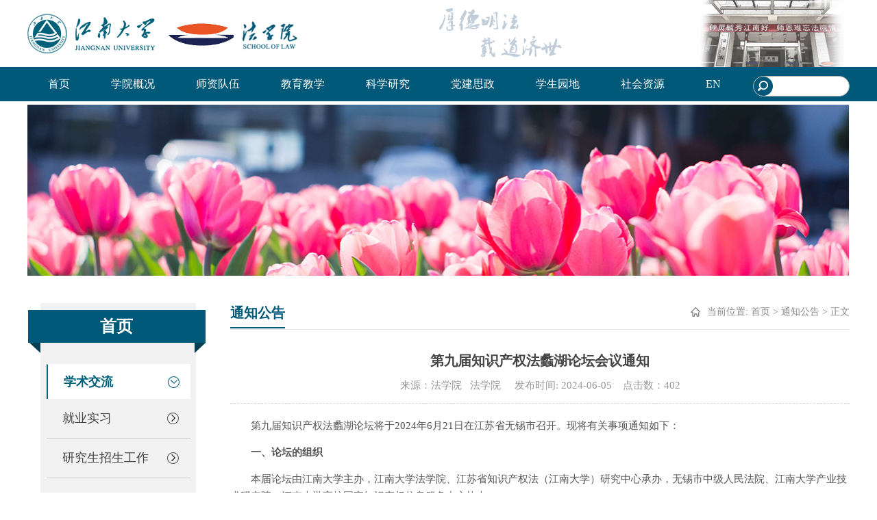

--- FILE ---
content_type: text/html
request_url: http://law.jiangnan.edu.cn/info/1032/8884.htm
body_size: 6209
content:
<!DOCTYPE html>
<html><head>
        <meta charset="utf-8">
        <meta http-equiv="X-UA-Compatible" wraptent="IE=edge,chrome=1">
        <meta name="viewport" content="width=device-width, initial-scale=1">
        <title>第九届知识产权法蠡湖论坛会议通知-江南大学法学院</title><META Name="keywords" Content="江南大学法学院,通知公告,第九届,第九,九届,知识产权法,知识产权,知识,产权,蠡湖,论坛会,论坛,会议,通知" />
<META Name="description" Content="第九届知识产权法蠡湖论坛将于2024年6月21日在江苏省无锡市召开。现将有关事项通知如下：一、论坛的组织本届论坛由江南大学主办，江南大学法学院、江苏省知识产权法（江南大学）研究中心承办，无锡市中级人民法院、江南大学产业技术研究院、江南大学高校国家知识产权信息服务中心协办。二、论坛召开时间与地点2024年6月21日全天。会议地点：无锡市山明水秀大饭店（联系电话：0510-88681888）外地代表于2024年6月20日下午17:00后..." />

        <link href="../../style/style.css" rel="stylesheet" type="text/css">
        <script type="text/javascript" src="../../js/jquery.min.js"></script>
        <script type="text/javascript" src="../../js/jquery.SuperSlide.js"></script>
    <!--Announced by Visual SiteBuilder 9-->
<link rel="stylesheet" type="text/css" href="../../_sitegray/_sitegray_d.css" />
<script language="javascript" src="../../_sitegray/_sitegray.js"></script>
<!-- CustomerNO:7765626265723230776447545350574403090005 -->
<link rel="stylesheet" type="text/css" href="../../content.vsb.css" />
<script type="text/javascript" src="/system/resource/js/vsbscreen.min.js" id="_vsbscreen" devices="pc|pad"></script>
<script type="text/javascript" src="/system/resource/js/counter.js"></script>
<script type="text/javascript">_jsq_(1032,'/content.jsp',8884,1301003406)</script>
</head>
    <body>
       <div class="head">
            <div class="container">
                <div class="top clearfix">
                    <!--logo-s-->
                    <div class="logo fl">



<a href="../../index.htm" title="法学院"><img src="../../images1/logo-fxy.png"></a>   
                    </div>
    <script language="javascript" src="/system/resource/js/dynclicks.js"></script>
<img class="fl xiaoxun " src="../../images1/header-xx.png">
<img class="fr" src="../../images1/header-right.png">
   
</div>
            </div>
            <!--nav-s-->
            <div class="menu">
            <ul id="nav">

            
				<li class="mainlevel">
				<a href="../../index.htm" title="首页">首页</a>
			</li>
			<li class="mainlevel">
				<a href="../../lest.jsp?urltype=tree.TreeTempUrl&wbtreeid=1096" title="学院概况">学院概况</a>
				<ul style="display: none;">
					<li class="nav-first">
						<a href="../../xygk/xyjj.htm" title="学院简介">学院简介</a>
					</li>
					<li class="">
						<a href="../../xygk/xyld.htm" title="学院领导">学院领导</a>
					</li>
					<li class="">
						<a href="../../bq-qh-tplb.jsp?urltype=tree.TreeTempUrl&wbtreeid=1104" title="机构设置">机构设置</a>
					</li>
				</ul>
			</li>
			<li class="mainlevel">
				<a href="../../lest.jsp?urltype=tree.TreeTempUrl&wbtreeid=1097" title="师资队伍">师资队伍</a>
				<ul style="display: none;">
					<li class="nav-first">
						<a href="../../lest1.jsp?urltype=tree.TreeTempUrl&wbtreeid=1093" title="专业教师">专业教师</a>
					</li>
					<li class="">
						<a href="../../lest1.jsp?urltype=tree.TreeTempUrl&wbtreeid=1107" title="兼职教师">兼职教师</a>
					</li>
					<li class="">
						<a href="../../lest1.jsp?urltype=tree.TreeTempUrl&wbtreeid=1108" title="离退休教师">离退休教师</a>
					</li>
				</ul>
			</li>
			<li class="mainlevel">
				<a href="../../lest.jsp?urltype=tree.TreeTempUrl&wbtreeid=1098" title="教育教学">教育教学</a>
				<ul style="display: none;">
					<li class="nav-first">
						<a href="../../lest.jsp?urltype=tree.TreeTempUrl&wbtreeid=1012" title="本科生招生">本科生招生</a>
					</li>
					<li class="">
						<a href="../../lest.jsp?urltype=tree.TreeTempUrl&wbtreeid=1015" title="本科生培养">本科生培养</a>
					</li>
					<li class="">
						<a href="../../lest.jsp?urltype=tree.TreeTempUrl&wbtreeid=1111" title="研究生招生">研究生招生</a>
					</li>
					<li class="">
						<a href="../../lest.jsp?urltype=tree.TreeTempUrl&wbtreeid=1016" title="研究生培养">研究生培养</a>
					</li>
				</ul>
			</li>
			<li class="mainlevel">
				<a href="../../lest.jsp?urltype=tree.TreeTempUrl&wbtreeid=1099" title="科学研究">科学研究</a>
				<ul style="display: none;">
					<li class="nav-first">
						<a href="../../lest.jsp?urltype=tree.TreeTempUrl&wbtreeid=1018" title="研究基地">研究基地</a>
					</li>
					<li class="">
						<a href="../../lest.jsp?urltype=tree.TreeTempUrl&wbtreeid=1017" title="研究团队">研究团队</a>
					</li>
					<li class="">
						<a href="../../lest.jsp?urltype=tree.TreeTempUrl&wbtreeid=1115" title="项目成果">项目成果</a>
					</li>
				</ul>
			</li>
			<li class="mainlevel">
				<a href="../../lest.jsp?urltype=tree.TreeTempUrl&wbtreeid=1100" title="党建思政">党建思政</a>
				<ul style="display: none;">
					<li class="nav-first">
						<a href="../../lest.jsp?urltype=tree.TreeTempUrl&wbtreeid=1024" title="党建动态">党建动态</a>
					</li>
					<li class="">
						<a href="../../lest.jsp?urltype=tree.TreeTempUrl&wbtreeid=1117" title="党建智库">党建智库</a>
					</li>
					<li class="">
						<a href="../../lest.jsp?urltype=tree.TreeTempUrl&wbtreeid=1026" title="组织发展">组织发展</a>
					</li>
					<li class="">
						<a href="../../lest.jsp?urltype=tree.TreeTempUrl&wbtreeid=1027" title="党员风采">党员风采</a>
					</li>
					<li class="">
						<a href="../../lest.jsp?urltype=tree.TreeTempUrl&wbtreeid=1215" title="关工委动态">关工委动态</a>
					</li>
				</ul>
			</li>
			<li class="mainlevel">
				<a href="../../lest.jsp?urltype=tree.TreeTempUrl&wbtreeid=1101" title="学生园地">学生园地</a>
				<ul style="display: none;">
					<li class="nav-first">
						<a href="../../lest.jsp?urltype=tree.TreeTempUrl&wbtreeid=1120" title="组织机构">组织机构</a>
					</li>
					<li class="">
						<a href="../../lest.jsp?urltype=tree.TreeTempUrl&wbtreeid=1121" title="学科竞赛">学科竞赛</a>
					</li>
					<li class="">
						<a href="../../lest.jsp?urltype=tree.TreeTempUrl&wbtreeid=1122" title="国际交流">国际交流</a>
					</li>
					<li class="">
						<a href="../../lest.jsp?urltype=tree.TreeTempUrl&wbtreeid=1023" title="社会实践">社会实践</a>
					</li>
					<li class="">
						<a href="../../lest.jsp?urltype=tree.TreeTempUrl&wbtreeid=1020" title="校园生活">校园生活</a>
					</li>
				</ul>
			</li>
			<li class="mainlevel">
				<a href="../../lest.jsp?urltype=tree.TreeTempUrl&wbtreeid=1170" title="社会资源">社会资源</a>
				<ul style="display: none;">
					<li class="nav-first">
						<a href="../../lest.jsp?urltype=tree.TreeTempUrl&wbtreeid=1171" title="董事会">董事会</a>
					</li>
					<li class="">
						<a href="../../lest.jsp?urltype=tree.TreeTempUrl&wbtreeid=1172" title="校友会">校友会</a>
					</li>
				</ul>
			</li>
			<li class="mainlevel">
				<a href="../../Home.htm" title="EN">EN</a>
			</li>

                <script type="text/javascript">
    function _nl_ys_check(){
        
        var keyword = document.getElementById('showkeycode260412').value;
        if(keyword==null||keyword==""){
            alert("请输入你要检索的内容！");
            return false;
        }
        if(window.toFF==1)
        {
            document.getElementById("lucenenewssearchkey260412").value = Simplized(keyword );
        }else
        {
            document.getElementById("lucenenewssearchkey260412").value = keyword;            
        }
        var  base64 = new Base64();
        document.getElementById("lucenenewssearchkey260412").value = base64.encode(document.getElementById("lucenenewssearchkey260412").value);
        new VsbFormFunc().disableAutoEnable(document.getElementById("showkeycode260412"));
        return true;
    } 
</script>

<form action="../../ssjg.jsp?wbtreeid=1032" method="post" id="au3a" name="au3a" onsubmit="return _nl_ys_check()">
 <input type="hidden" id="lucenenewssearchkey260412" name="lucenenewssearchkey" value=""><input type="hidden" id="_lucenesearchtype260412" name="_lucenesearchtype" value="1"><input type="hidden" id="searchScope260412" name="searchScope" value="0">
<div class="search fr">
  <input type="image" src="../../images1/search.png" class="sousuo" align="absmiddle" style="cursor: hand" />
    <input type="text" class="text" name="showkeycode" id="showkeycode260412" />
<i class="clear"></i>
</div>
  </form><script language="javascript" src="/system/resource/js/base64.js"></script><script language="javascript" src="/system/resource/js/formfunc.js"></script>

            </ul>
                <script type="text/javascript">
                    $(document).ready(function() {

                        $('li.mainlevel').mousemove(function() {
                            $(this).find('ul').slideDown(300); //you can give it a speed
                        });
                        $('li.mainlevel').mouseleave(function() {
                            $(this).find('ul').slideUp("fast");
                        });
                    });
                </script>
            </div>
        </div>

    
<div class="container" style="margin-top: 5px;"><img src="../../images1/list-banner.png"></div>

        <div class="list">
            <div class="container clearfix">
                <div class="list-left fl">
                    <h2>



首页</h2>
<div class="sideMenu">
            <h3 class="first">
            <a href="../../lest.jsp?urltype=tree.TreeTempUrl&wbtreeid=1125" title="学术交流">学术交流</a>
        </h3>
        <ul class="has" style="display:none; display:none; padding:0;margin:0;  display:none; padding:0;margin:0">
        </ul>
        <h3>
            <a href="../../lest.jsp?urltype=tree.TreeTempUrl&wbtreeid=1126" title="就业实习">就业实习</a>
        </h3>
        <ul class="has" style="display:none; display:none; padding:0;margin:0;  display:none; padding:0;margin:0">
        </ul>
        <h3>
            <a href="../../lest.jsp?urltype=tree.TreeTempUrl&wbtreeid=1205" title="研究生招生工作">研究生招生工作</a>
        </h3>
        <ul class="has" style="display:none; display:none; padding:0;margin:0;  display:none; padding:0;margin:0">
        </ul>
</div>
                    <!-- sideMenu End -->
                    <script type="text/javascript">
                        jQuery(".sideMenu").slide({
                            titCell: "h3", //鼠标触发对象
        
                            trigger: "click",
                            delayTime: 300, //效果时间
                            triggerTime: 150, //鼠标延迟触发时间（默认150）
                            returnDefault: false //鼠标从.sideMen移走后返回默认状态（默认false）
                        });
                    </script>
                </div>
                <div class="list-right fr">
                    <div class="titname">
                        <h2>



通知公告</h2>
                        

<span class="navigation fa fa-home">
   <img src="../../images1/content_home.png"> 当前位置: 
                <a href="../../index.htm">首页</a>
                &gt;
                <a href="../../lest.jsp?urltype=tree.TreeTempUrl&wbtreeid=1032">通知公告</a>
                &gt;
                正文
</span>
        
                    </div>
                    
<script language="javascript" src="../../_dwr/interface/NewsvoteDWR.js"></script><script language="javascript" src="../../_dwr/engine.js"></script><script language="javascript" src="/system/resource/js/news/newscontent.js"></script><LINK href="/system/resource/style/component/news/content/format2.css" type="text/css" rel="stylesheet"><script language="javascript" src="/system/resource/js/ajax.js"></script><form name="_newscontent_fromname">
<div class="page-con">
    <h1 class="page-tit" align="center" style="margin-bottom:10px;">第九届知识产权法蠡湖论坛会议通知</h1>
    <h2 class="fbt" style="display: none;"></h2>
    <div class="page-date">
      <span>来源：法学院
    &nbsp; 法学院&nbsp;&nbsp;&nbsp;&nbsp; </span> 发布时间: 2024-06-05&nbsp;&nbsp;&nbsp;&nbsp;点击数：<script>_showDynClicks("wbnews", 1301003406, 8884)</script>
    </div>
    <div id="vsb_content_2" class="zhengwen"><div class="v_news_content">
<p class="vsbcontent_start">第九届知识产权法蠡湖论坛将于2024年6月21日在江苏省无锡市召开。现将有关事项通知如下：</p>
<p><strong>一、论坛的组织</strong></p>
<p>本届论坛由江南大学主办，江南大学法学院、江苏省知识产权法（江南大学）研究中心承办，无锡市中级人民法院、江南大学产业技术研究院、江南大学高校国家知识产权信息服务中心协办。</p>
<p><strong>二、论坛召开时间与地点</strong></p>
<p>2024年6月21日全天。</p>
<p>会议地点：无锡市山明水秀大饭店（联系电话：0510-88681888）</p>
<p>外地代表于2024年6月20日下午17:00后可到会场报到并办理入住（住宿费用自理，无会务费），本地代表可于6月21日8：30-9：00到会场报到。</p>
<p><strong>三、参会人员与要求</strong></p>
<p>国内各高校、科研机构等从事知识产权法研究的教师、研究生等科研人员；法院、市场监管等知识产权相关职能部门从事相关审判与知识产权执法、管理相关工作的人员；从事知识产权相关领域法律服务工作的执业律师、企业法务人员。</p>
<p>拟邀主讲嘉宾：</p>
<p>华东政法大学数字法治研究院副院长、《数字法学评论》副主编、上海市法学会数字法学研究会秘书长韩旭至，演讲题目：《人工智能法的核心议题》</p>
<p>江苏省高级人民法院审判委员会委员、知识产权审判庭（民事审判第三庭）庭长、博士汤茂仁</p>
<p>东南大学法学院副教授、东南大学人民法院司法大数据研究基地执行副主任、国家智能社会治理实验（东南大学）教育特色基地研究员、江苏省法学会数字法学研究会副会长徐珉川</p>
<p><strong>四、论坛的学术议题</strong></p>
<p>本届论坛的中心学术议题是“<strong>新质生产力的知识产权内涵与法律保障机制探讨</strong>”。会议将集中围绕该主题进行深入研讨，包括但不限于从以下分论题展开：</p>
<p>1.新质生产力的知识产权具体内涵</p>
<p>2.数字要素在新质生产力中的作用与地位</p>
<p>3.新质生产力发展中的前沿法律问题</p>
<p>4.新质生产力的法律促进机制</p>
<p>5.新质生产力的地方特色化体现与落实机制</p>
<p>6.构建符合新质生产力发展需求的法治营商环境</p>
<p><strong>五、论坛报名方式</strong></p>
<p>所有参会人员请于6月16日前填写参会回执到会务组邮箱：2679021425@qq.com。</p>
<table cellspacing="0">
 <tbody>
  <tr class="firstRow">
   <td width="80" valign="top"><p>姓名</p></td>
   <td width="80" valign="top"><p>工作单位</p></td>
   <td width="80" valign="top"><p>职务/职称</p></td>
   <td width="80" valign="top"><p>手机号</p></td>
   <td width="80" valign="top"><p>是否住宿</p></td>
   <td width="122" valign="top"><p>住宿天数（请明确日期）</p></td>
  </tr>
  <tr>
   <td width="80" valign="top"><br></td>
   <td width="80" valign="top"><br></td>
   <td width="80" valign="top"><br></td>
   <td width="80" valign="top"><br></td>
   <td width="80" valign="top"><br></td>
   <td width="122" valign="top"><br></td>
  </tr>
  <tr>
   <td width="80" valign="top"><br></td>
   <td width="80" valign="top"><br></td>
   <td width="80" valign="top"><br></td>
   <td width="80" valign="top"><br></td>
   <td width="80" valign="top"><br></td>
   <td width="122" valign="top"><br></td>
  </tr>
  <tr>
   <td width="80" valign="top"><br></td>
   <td width="80" valign="top"><br></td>
   <td width="80" valign="top"><br></td>
   <td width="80" valign="top"><br></td>
   <td width="80" valign="top"><br></td>
   <td width="122" valign="top"><br></td>
  </tr>
 </tbody>
</table>
<p>会务组联系人以及联系方式：</p>
<p>江苏省知识产权法（江南大学）研究中心：李老师：17851320220；范同学：13218796082。</p>
<p><br></p>
<p style="text-align: right;">江苏省知识产权法（江南大学）研究中心</p>
<p class="vsbcontent_end" style="text-align: right;">2024年6月4日</p>
</div></div><div id="div_vote_id"></div>
        <div class="other-title">
        <a href="8897.htm">上一篇：江南大学法学院2024年全国优秀大学生夏令营活动通知</a>
        <a href="8883.htm">下一篇：代际共融视域下发挥老年人积极作用研讨会会议日程</a>
    </div>
</div>
</form>

                </div>
            </div>
        </div>

        <div class="footer">
<!-- 版权内容请在本组件"内容配置-版权"处填写 -->
<div style="margin: 0px auto; width: 100%; position: relative; max-width: 1200px;">
    <div style="width: 25%; float: left;">
        <span style="padding: 0px 8px 8px; text-align: left; display: block;"><a href="http://www.jiangnan.edu.cn/" target="_blank"><img width="60%" src="/__local/9/C5/CF/CE23AA0F351DEE50CFD74AD015C_8F6035A5_95A8.png?e=.png" border="0" /></a></span>
        <p style="text-align: left; color: rgb(255, 255, 255); line-height: 180%; font-size: 12px; margin-top: 0px;">
            技术支持：<a href="http://nic.jiangnan.edu.cn/" target="_blank" style="color: rgb(255, 255, 255); line-height: 180%; font-size: 12px;">信息化建设管理处</a><br />校内备案号：JW170021
        </p>
    </div>
    <div style="width: 40%; padding-top: 10px; float: left;">
        <p style="text-align: left; color: rgb(255, 255, 255); line-height: 180%; font-size: 12px; margin-top: 0px;">
            地址：江苏省无锡市蠡湖大道1800号<br />邮编：214122<br />联系电话：0510-85910563 &nbsp; &nbsp; &nbsp; <br />服务邮箱：fxylxsl@jiangnan.edu.cn
        </p>
    </div>
    <div style="width: 25%; margin-top: 0px; float: right;">
        <img title="" alt="" src="/__local/8/03/75/DE352BD7F15EF660A8829EA80DF_6596A821_6ACA.png?e=.png" border="0" vspace="0" hspace="0" />
    </div>
    <div style="clear: both;"></div>
</div>
        <a href=" " title="手机版" onclick="_vsb_multiscreen.setDevice('mobile')" style="color: #fff;    float: right;    margin-right: 15%;    border-radius: 6px;    border: 1px solid #fff;    padding: 5px 15px;margin-top:-20px">手机版</a>

        </div>



</body></html>


--- FILE ---
content_type: text/html;charset=UTF-8
request_url: http://law.jiangnan.edu.cn/system/resource/code/news/click/dynclicks.jsp?clickid=8884&owner=1301003406&clicktype=wbnews
body_size: 128
content:
402

--- FILE ---
content_type: text/css
request_url: http://law.jiangnan.edu.cn/style/style.css
body_size: 4739
content:
@charset "utf-8";

/* CSS Document */

body {
	margin: 0;
	padding: 0;
	font-family: "Microsoft YaHei";
	font-size: 14px;
	min-width: 1200px;
}

i,
em {
	font-style: normal;
}
	input{
		outline: none;
	}
ul,
li,
input,
p,
h1,
h2,
h3,
h4,
h5,
h6,
dd,
dl,
a {
	margin: 0;
	padding: 0;
}

a {
	text-decoration: none;
	color: #454545;
}

li a:hover {
	color: #006179
}

img,
a {
	cursor: pointer;
}

img {
	max-width: 100%;
	border: 0;
	display: block;
}

.clearfix {
	zoom: 1;
}

.clearfix:after {
	clear: both;
	content: "";
	display: block;
	width: 0;
	height: 0;
	visibility: hidden;
}

.fl {
	float: left;

}

.fr {
	float: right;
}

ul,
li {
	list-style: none;
}

.clear {
	clear: both;
}


.container {
	width: 1200px;
	margin: 0 auto;
}

/*head*/

.head {
	width: 100%;
	background: #fff;
	position: relative;
}

.top {
	height: 98px;
}

/*logo*/

.logo {
	/*margin-top: 20px;*/
}

.logo a {
	display: block;
	margin-top: 20px;
}

.xiaoxun {
	margin-top: 11px;
	margin-left: 205px;
}

/*menu*/

.menu {
	height: 50px;
	background: #005978;
	position: relative;
	z-index: 10;
}

#nav {
	display: block;
	width: 1200px;
	padding: 0px;
	height: 50px;
	line-height: 50px;
	margin: 0 auto;
}

#nav .mainlevel {
	float: left;
	height: 50px;
	position: relative;
}

.mainlevel:hover,
.mainlevel .cur {
	background: #0986b2;
}


#nav .mainlevel>a {
	color: #fff;
	line-height: 50px;
	display: block;
	font-size: 16px;
	height: 50px;
	padding: 0 30px;
}


#nav li.mainlevel a:hover {
	color: #FFFFFF;
}

#nav .mainlevel ul {
	/* display: none; */
	position: absolute;
	z-index: 99;
	margin-top: 0px;
	top: 50px;
	width: 100%;
}

#nav .mainlevel li {
	font-size: 14px;
	/* line-height: 35px; */
	width: 100%;
}

#nav .mainlevel li a {
	display: block;
	line-height: normal;
	font-size: 14px;
	color: #FFF !important;
	background: #0986b2;
	filter: alpha(opacity=90);
	opacity: .9;
	text-align: center;
	padding: 10px 5px;
}

#nav .mainlevel li a:hover {
	color: #FFFFFF !important;
	opacity: 1;
	background: #086283;
}

.search {
	margin-top: 13px;
	border-radius: 24px;
	height: 30px;
	/* padding-left: 10px; */
	width: 141px;
	position: relative;
	z-index: 999;
	border: 1px solid #b3b3b3;
	box-sizing: border-box;
	background:  #fff;
}

.search .text::-ms-input-placeholder {
	color: #666666;
}

.search .text::-webkit-input-placeholder {
	/*WebKit browsers*/
	color: #666666;
}

.search .text::-moz-input-placeholder {
	/*Mozilla Firefox*/
	color: #666666;
}

.search .text::-ms-input-placeholder {
	/*Internet Explorer*/
	color: #666666;
}

.search .text {
	border: none;
	height: 27px;
	width: 95px;
	line-height: 27px;
	font-size: 13px;
	background: #fff;
	margin-left: 3px;
	overflow: hidden;
	box-sizing: border-box;
	/* margin-top: 2px; */
	float: left;
	text-indent: 0.5em;
}

.search .sousuo {
	vertical-align: middle;
	cursor: pointer;
	float:  left;
}


/* 下面是前/后按钮代码，如果不需要删除即可 */
/* banner */
.slideBox {
	overflow: hidden;
	position: relative;
	margin-top: 4px;
}

.slideBox .tempWrap {
	margin: 0 auto;
}

.slideBox .bd {
	position: relative;
	z-index: 0;
}

.slideBox .bd li {
	zoom: 1;
	vertical-align: middle;
}

.slideBox .bd img {
	width: 100%;
	display: block;
}

.slideBox .bd ul li a {
	display: block;
	position: relative;
}

.slideBox .bd ul li a .tit-icon {
	position: absolute;
	left: 0;
	top: 0;
	width: 100%;
	height: 100%;

	display: block;
}

.slideBox .bd ul li a p {
	font-size: 15px;
	color: #fff;
	position: absolute;
	left: 35px;
	bottom: 21px;
}

/* 下面是前/后按钮代码，如果不需要删除即可 */
.slideBox .prev,
.slideBox .next {
	position: absolute;
	top: 45%;
	display: block;
	width: 30px;
	height: 30px;
}

.slideBox .prev {
	background: url(../images1/banner-prev.png) no-repeat;
	left: 0;
}

.slideBox .next {
	left: auto;
	right: 0;
	background: url(../images1/banner-next.png) no-repeat;
}

.cont1 {
	margin-top: 46px;
}

/*新闻动态*/
.xwdt {
	width: 800px;
}

.lm {
	width: 100%;
	height: 30px;
	background: url(../images1/lm-bg1.png) no-repeat 120px center;
	line-height: 30px;
	margin-bottom: 20px;
}

.lm h2 {
	font-size: 24px;
	font-weight: bold;
	color: #005978;
	display: inline-block;
}

.lm a {
	display: inline-block;
	background: url(../images1/more.png) no-repeat left center;
	font-size: 13px;
	color: #8c8c8c;
	padding-left: 20px;
}

.xwdt .xwdt-tp {
	width: 440px;
	height: 247px;
}

.xwdt .xwdt-tp a {
	display: block;
	position: relative;
	width: 100%;
	height: 100%;
}
.xwdt .xwdt-tp a img{
	width:440px;
	height: 247px;
}
.xwdt .xwdt-tp a span {
	height: 30px;
	width: 100%;
	display: block;
	position: absolute;
	left: 0;
	bottom: 0;
	background: url(../images1/xwdt-hd.png);
	color: #fff;
	line-height: 30px;
	padding-left: 16px;
	box-sizing: border-box;
	font-size: 15px;
}

.xwdt ul {
	width: 348px;
	margin-top: -5px;
}

.xwdt ul li {
	padding-left: 1em;
	background: url(../images1/bt-li-icon.png) no-repeat left 10px;
	border-bottom: 1px solid #cccccc;
	padding-bottom: 5px;
	padding-top: 5px;
}

.xwdt ul li:first-child+li+li+li+li {
	border: 0;
}

.xwdt ul li a {
	display: block;
	font-size: 15px;
}

.xwdt ul li .date {
	font-size: 13px;
	color: #808080;
}

/*通知公告*/
.tzgg {
	width: 350px;
}

.tzgg .lm {
	background: url(../images1/lm-bg2.png) no-repeat 115px center;
}

.tzgg ul li {
	height: 27px;
	line-height: 27px;
	margin-bottom: 27px;
}

.tzgg ul li p {
	width: 70px;
}

.tzgg ul li p span {
	display: block;
	width: 35px;
	text-align: center;
	color: #fff;
	font-size: 13px;
	height: 27px;
	line-height: 27px;
}

.tzgg ul li p span.yue {
	background-color: #f69a18;
}

.tzgg ul li p span.day {
	background-color: #005b7a;
}

.tzgg ul li a {
	margin-left: 10px;
	font-size: 15px;
}

/*就业实习*/
.jysx {
	width: 448px;
	margin-top: 36px;
}

.jysx .lm {
	background: url(../images1/lm-bg3.png) no-repeat 125px center;
}

.jysx ul li {
	background: url(../images1/bt-li-icon.png) no-repeat left center;
	padding-left: 1.2em;
	margin-bottom: 24px;
}

.jysx ul li a {
	font-size: 15px;
}

.jysx ul li .date {
	font-size: 13px;
	color: #808080;
}

/*就业实习*/
.xsjl {
	width: 456px;
	margin-top: 10px;
	margin-left: 40px;
}

.xsjl .lm {
	background: url(../images1/lm-bg3.png) no-repeat 125px center;
}

.xsjl ul li {
	background: url(../images1/bt-li-icon.png) no-repeat left center;
	padding-left: 1.2em;
	margin-bottom: 24px;
}

.xsjl ul li a {
	font-size: 15px;
}

.xsjl ul li .date {
	font-size: 13px;
	color: #808080;
}

.rig-link {
	width: 217px;
	margin-top: 13px;
}

.rig-link a {
	width: 100%;
}

.rig-link img {
	width: 100%;
	height: 60px;
}

.rig-link li {
	margin-bottom: 10px;
}

.footer {
	background: #006179;
	width: 100%;
	margin-top: 50px;
	height: 175px;
	box-sizing:  border-box;
	padding-top:  35px;
}

/*列表页*/
.list {
	padding-top: 40px;
	min-height: 500px;
}

.list-left {
	width: 260px;
	position: relative;
}

.list-left>h2 {
	background: url(../images1/nav-lm_03.png) no-repeat center;
	width: 260px;
	color: #fff;
	line-height: 48px;
	font-size: 24px;
	height: 63px;
	text-align: center;
	font-weight: bold;
	position: relative;
	z-index: 9;
	margin-top: 10px;
}

/* 侧导航 */
.sideMenu {
	box-sizing: border-box;
	padding-bottom: 120px;
	position: absolute;
	top: 0;
	left: 19px;
	background: #f2f2f2 url(../images1/list-nav-xbg.jpg) no-repeat left bottom;
	padding-top: 90px;
	z-index: 8;
	width: 227px;
}

.sideMenu h3 {
	cursor: pointer;
	box-sizing: border-box;
	margin-left: 9px;
	transition: 0.2s;
}



.sideMenu h3>a {
	display: block;
	width: 210px;
	border-bottom: 1px solid #cccccc;
	background: url(../images1/list_11.png) no-repeat 176px center;
	font-size: 18px;
	font-weight: normal;
	box-sizing: border-box;
	padding: 16px 19px 17px 23px;
	position: relative;
	z-index: 99;
	transition: 0.2s;
}

.sideMenu>h3:hover,
.sideMenu>.on {
	color: #fff;
	border-left: none;
	box-sizing: border-box;
}

.sideMenu>h3:hover a,
.sideMenu>.on a {
	color: #006179;
	font-weight: bold;
	background: #fff url(../images1/list_16.png) no-repeat 175px center;
	padding: 13px 18px 13px 23px;
	border-bottom: none;
	position: relative;
	z-index: 999;
	border-top: 1px solid #fff;
	margin-top: -1px;
	border-left: 2px solid #006179;
}

.sideMenu ul {
	color: #999;
	font-size: 14px;
	transition: 0.2s;
}

.sideMenu ul.has {
	padding-bottom: 10px;
	width: 209px;
	margin: 0 auto;
	border-bottom: 1px solid #cccccc;
}

.sideMenu ul li {
	padding-left: 44px;
	background: url(../images1/list_20.png) no-repeat 23px center;
	margin-top: 12px;
	transition: 0.2s;
}

.sideMenu ul li a {
	display: block;
	color: #666666;
	font-size: 14px;
}


.sideMenu ul .fa-plus:before {
	font-size: 13px;
	margin-right: 20px;
}

.sideMenu ul .on a,
.sideMenu ul li:hover a {
	color: #006179;
}

.sideMenu ul li:hover,
.sideMenu ul .on {
	background: url(../images1/list_20-h.png) no-repeat 23px center;
}

/* 侧导航结束 */
/* 右侧开始 */
.list-right {
	width: 904px;
	overflow: hidden;
	min-height: 600px;
	margin-top: -7px;
}

.list-right .titname {
	height: 40px;
	line-height: 40px;
	border-bottom: 1px solid #e5e5e5;
	font-size: 24px;
	overflow: hidden;
	text-overflow: ellipsis;
	white-space: nowrap;
	padding-bottom: 5px;
}

.list-right .titname h2 {
	display: inline-block;
	font-size: 20px;
	color: #005978;
	font-weight: bold;
	border-bottom: 2px solid #005978;
	padding-bottom: 1px;
}

.list-right .titname .navigation {
	color: #666666;
	font-size: 14px;
	float: right;
}

.list-right .titname .navigation img {
	vertical-align: middle;
	padding-right: 6px;
	margin-top: -2px;
}

.list-right .titname .fa-home {
	font-size: 14px;
}

.list-right .titname .fa-home img {
	width: 14px;
	display: inline-block;
}

.list-right .titname .fa-home,
.list-right .titname .fa-home a {
	color: #888;
}

.list-con {
	margin-top: 20px;
}

.list-con ul li {
	padding-left: 17px;
	height: 40px;
	line-height: 40px;
	background: url(../images1/list-li.png) no-repeat left center;
	-webkit-transition: all 0.5s ease;
	-moz-transition: all 0.5s ease;
	-ms-transition: all 0.5s ease;
	-o-transition: all 0.5s ease;
	transition: all 0.5s ease;
	overflow: hidden;
	text-overflow: ellipsis;
	white-space: nowrap;
}

.list-con ul li.list-li5 {
	padding-bottom: 20px;
	border-bottom: 1px solid #e9e8e8;
	background: url(../images1/list-li.png) no-repeat left 16.5px;
	margin-bottom: 15px;
}

.list-con ul li a {
	font-size: 15px;
}

.list-con ul li .date {
	float: right;
	color: #999999;
	font-size: 14px;
}

.list-con ul li:hover {
	margin-left: 10px;
	font-size: 17px;
	color: #0075CC;
}

.fanye {
	margin-top: 27px;
	text-align: center;
}

/* 正文页 */
/*page-con*/

.page-con {
	margin: 0px auto;
	padding: 10px 0;
	min-height: 500px;
	height: auto;
	overflow: hidden;
}

.page-con .page-tit {
	font-size: 20px;
	color: #444444;
	text-align: center;
	line-height: 150%;
	padding: 20px 0 0;
	font-weight: bold;
}

.page-con .fbt {
	font-size: 16px;
	color: #333333;
	text-align: center;
	line-height: 150%;
	padding: 14px 0 10px;
	font-weight: normal;
}

.page-con .page-date {
	font-size: 15px;
	color: #999999;
	text-align: center;
	line-height: 150%;
	padding: 0px 0 15px;
	border-bottom: 1px dashed #d9d9d9;
}

.page-con .zhengwen {
	padding: 20px 0;
	line-height: 30px;
	font-size: 15px;
	color: #555555;
}

.page-con .zhengwen p {
	text-indent: 2em;
	line-height: 30px;
	font-size: 15px;
	color: #555555;
	padding: 0 0 14px 0;
}

.page-con .zhengwen img,
.page-con .zhengwen p img {
	max-width: 600px;

}


.page-con .zhengwen table tr td p,
.box-2 .zhengwen table tr td span p {
	text-indent: 0;
}

/*上一条、下一条*/

.other-title {
	padding: 30px 0 0px;
	border-top: 1px dashed #d6d6d6;
}

.other-title a {
	color: #555555;
	font-size: 16px;
	display: block;
	line-height: 30px;

}

.other-title a:hover {
	color: #006179;
}

.article-con {
	padding: 20px 0;
}

.article-con h1 {
	font-size: 22px;
	line-height: 34px;
	text-align: center;
	margin-bottom: 10px;
}

.article-con h2 {
	font-size: 16px;
	line-height: 30px;
	text-align: center;
	margin-bottom: 10px;
}

.article-con .article-date {
	font-size: 12px;
	color: #999999;
	text-align: center;
	line-height: 22px;
	padding: 10px 0;
	border-bottom: 1px dashed #ececec;
}

.article-con .article-text {
	font-size: 15px;
	line-height: 30px;
	color: #333333;
	padding: 10px 0;
	border-bottom: 1px dashed #ececec;
}

.article-con .article-text p {
	text-indent: 2em;
	padding: 5px 0;
}

.article-con .article-text p img,
.article-con .article-text p video {
	margin-left: -2em;
	max-width: 92%;
}

.article-con .updown ul {
	padding: 10px;
}

.article-con .updown ul li {
	font-size: 15px;
	line-height: 34px;
	-webkit-transition: all 0.5s ease;
	-moz-transition: all 0.5s ease;
	-ms-transition: all 0.5s ease;
	-o-transition: all 0.5s ease;
	transition: all 0.5s ease;
	overflow: hidden;
	text-overflow: ellipsis;
	white-space: nowrap;
}

.article-con .updown ul li a:hover {
	color: #0075cc;
}

.article-con .updown ul li:hover {
	margin-left: 10px;
	font-size: 16px;
}

/* 正文表格P不缩进 */
.article-con .article-text table tr td p,
.article-con .article-text table tr th p {
	text-indent: 0;
	padding: 0;
}

/*师资队伍*/
.list-tear li {
	width: 282px;
	float: left;
	margin-right: 32px;
	margin-top: 40px
}

.list-tear li .im {
	width: 118px
}

.list-tear li .im a img {
	width: 118px;
	height: 167px
}

.list-tear li .bt {
	width: 150px;
	padding: 13px 0
}

.list-tear li .bt .btt {
	font-size: 16px;
	color: #333333;
	display: block;
	font-weight: bold
}

.list-tear li .bt .zy {
	font-size: 13px;
	color: #666666;
	line-height: 30px
}

.list-tear li .bt .m {
	font-size: 13px;
	color: #0c51ab
}

.list-imgs {
	margin-top: 30px;
}

.list-imgs li {
	width: 280px;
	float: left;
	margin-right: 32px;
	position: relative;
	margin-bottom: 40px;
	box-shadow: 0px 3px 3px rgba(0, 0, 0, 0.1);
}

.list-imgs li a img {
	height: 158px;
	display: block;
	margin:  0 auto;
}

.list-imgs li .btj {
	text-align: center;
	width: 100%;
	height: 122px;
	background: #f2f2f2;
}

.list-imgs li .btj a {
	display: block;
}

.list-imgs li .btj .tit {
	font-size: 18px;
	color: #333333;
	font-weight: bold;
	transition: 0.3s;
	padding-top: 21px;
	display: block;
}

.list-imgs li .btj p {
	font-size: 13px;
    color: #666666;
    margin-top: 13px;
    text-align: left;
    padding-left: 25px;
    margin-right: 30px;
    line-height: 20px;
    display: -webkit-box;
    -webkit-box-orient: vertical;
    -webkit-line-clamp: 2;
    overflow: hidden;
    width: 225px;
}

.list-imgs li .btj .b {
	display: none;
	width: 280px;
	height: 30px;
	background: #005978 url(../images1/jtbg_03.png) no-repeat center;
}

.list-imgs li .tc {
	display: none;
	left: 13px;
	top: 11px;
	width: 254px;
	height: 147px;
	position: absolute;
	transition: 0.3s;
	z-index: 9999;
	background: url(../images1/wjfwbg.png) no-repeat;
}

.list-imgs li:hover .btj .tit {
	padding-top: 10px;
}

.list-imgs li:hover .btj p {
	margin-top: 10px;
}

.list-imgs li:hover .btj a {
	display: block;
	height: 93px;
}

.list-imgs li:hover .btj .b {
	display: block;
}

.list-imgs li:hover .tc {
	display: block
}
.page-con .zhengwen img{

margin:0 auto;

}
.page-con .zhengwen p{
 font-size:15px !important;
line-height:25px !important;
}







.nmr {
	margin-right: 0 !important;
}
.list-imgs li a.szdw-tpx{display:block;width:280px;height:158px;background:  #ccc;}
.list-imgs li a{display:block; }
/*标签切换图片列表页*/
			.notice1 {width: 904px;text-align: left; margin-top:30px;}
			.notice1 .tab-hd {height: 110px;line-height: 36px;border-bottom: 1px solid #ddd;position: relative;}
			.notice1 .tab-hd ul {height: 36px;}
			.notice1 .tab-hd ul li {margin-bottom: 15px;float: left;padding: 0 25px;cursor: pointer;background-color: #E6E5E5;margin-right: 24px;}
			.notice1 .tab-hd ul li.on {background: #005978;color: #fff;}	
			.notice1 .tab-bd .tab-pal-li {width: 430px;height: 215px;margin-right: 44px;margin-top: 30px;}
			.notice1 .tab-bd .tab-pal-li a{display: block;height: 215px;}
			.notice1 .tab-bd .tab-pal-li .notice1-tp{width: 133.1px;height: 215.38px;}
			.notice1 .tab-bd .tab-pal-nr {height: 215px;margin-left: 20px;padding-top: 15px;box-sizing: border-box;}
			.notice1 .tab-bd .tab-pal-nr-li {margin-bottom: 20px;font-size: 15px;color: #444;}
			.notice1 .tab-bd .tab-pal-nr h2 {font-size:18px;line-height: 20px;display: inline-block;}
			.notice1 .tab-bd .tab-pal-nr .tab-pal-nr-li span {font-size: 17px;font-weight: bold;}

--- FILE ---
content_type: text/css
request_url: http://law.jiangnan.edu.cn/system/resource/style/component/news/content/format2.css
body_size: 540
content:
#vsb_content_2 H2 {
    font-size: 14px
;}
#vsb_content_2 .icon {
    border-right-width: 0px; margin: 3px 0px 0px; border-top-width: 0px; border-bottom-width: 0px; border-left-width: 0px
;}
#vsb_content_2 IMG {
    border-bottom: #ccc 1px solid; border-left: #ccc 1px solid; border-top: #ccc 1px solid; border-right: #ccc 1px solid;}
#vsb_content_2 DIV {
    LINE-HEIGHT: 150%; text-indent: 2em; font-size: 14px
;}
#vsb_content_2 P {
    LINE-HEIGHT: 150%; text-indent: 2em; font-size: 14px
;}

#vsb_content_2 span {
    LINE-HEIGHT: 150%; text-indent: 2em; font-size: 14px
;}

#vsb_content_2 A {
    color: #1e50a2; text-decoration: underline
;}
#vsb_content_2 A:visited {
    color: #1e50a2; text-decoration: underline
;}
#vsb_content_2 A:hover {
    color: #ba2636
;}

#vsb_content_2 TABLE{ border-collapse:collapse;border:1px solid #000 } 
#vsb_content_2 TABLE TD{ text-indent: 2em;border:1px solid #000; padding: 2px 3px;} 

#vsb_content_2 TABLE TD P {
    text-indent: 0px; margin: 0px; font-size: 14px;LINE-HEIGHT: 150%;
;}
#vsb_content_2 TABLE TH P {
    text-indent: 2em;text-indent: 0px; margin: 0px; font-size: 1px;LINE-HEIGHT: 150%;
;}
#vsb_content_2 TABLE TD IMG {
    border-bottom-style: none; border-right-style: none; margin: 5px; border-top-style: none; border-left-style: none
;}
#vsb_content_2.fs p {
    LINE-HEIGHT: 150%; text-indent: 2em; font-size: 10px
;}

#vsb_content_2 .vsbcontent_img{
    text-align:center;text-indent:0px
}

#vsb_content_2 .vsbcontent_video{
    text-align:center;text-indent:0px
}

#vsb_content_2.newscontent_l p {
    font-size: 16px;
}        
#vsb_content_2.newscontent_m p {
    font-size: 14px;
} 
#vsb_content_2.newscontent_s p {
    font-size: 12px;
} 